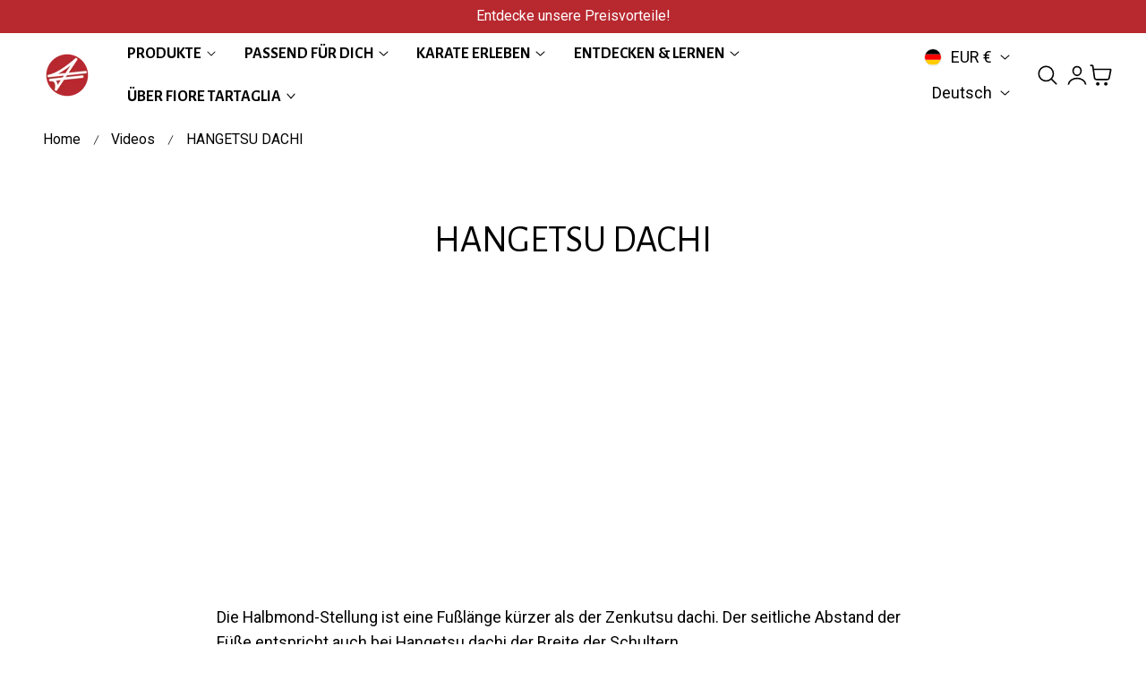

--- FILE ---
content_type: text/css
request_url: https://ft-karate.com/cdn/shop/t/59/assets/component-mega-menu.css?v=181870602547888410561754320012
body_size: 131
content:
.mega-menu{position:static}.header__menu-item .icon{margin-left:.5rem;width:1rem}.mega-menu__content{border-top:1px solid rgba(var(--color-header-text) / .1);background-color:rgb(var(--color-header-background));border-left:0;border-radius:0;border-right:0;left:0;overflow-y:auto;position:absolute;right:0;top:calc(100% - 1px)}.header--transparent .mega-menu__content{top:100%}.shopify-section-header-sticky .mega-menu__content{max-height:calc(100vh - var(--header-height, 20rem) - 8rem)}.mega-menu__content{opacity:0;transition:all .2s ease;visibility:hidden;pointer-events:none}.list-menu__has-mega:before{position:absolute;height:calc(100% + 4px);top:0;padding-left:16px;padding-right:16px;margin-left:0;opacity:0;content:attr(data-title)}.list-menu__has-mega:hover .mega-menu__content,.list-menu__has-mega:focus .mega-menu__content,.list-menu__has-mega:focus-within .mega-menu__content,.list-menu__has-mega:focus-visible .mega-menu__content,.list-menu__has-mega .header__menu-item:focus+.mega-menu__content,.list-menu__has-mega .header__menu-item:focus-visible+.mega-menu__content,.list-menu__has-mega .header__menu-item:focus-within+.mega-menu__content{opacity:1;transform:translateY(0);visibility:visible;transition:all .3s ease;pointer-events:all}@keyframes animation_fadeUp{0%{opacity:0;transform:translateY(16px)}to{opacity:1;transform:translateY(0)}}.list-menu__has-mega:hover .menu__animation,.list-menu__has-mega .header__menu-item:focus+.mega-menu__content .menu__animation,.list-menu__has-mega .header__menu-item:focus-visible+.mega-menu__content .menu__animation,.list-menu__has-mega .header__menu-item:focus-within+.mega-menu__content .menu__animation{opacity:0;animation:animation_fadeUp;animation-fill-mode:forwards;animation-duration:var(--animation-duration,.4s)}.mega-menu__link{color:rgba(var(--color-header-text) / 1);display:inline-block;line-height:calc(1 + .3 / var(--font-body-scale));padding:1rem 0;word-wrap:break-word}.mega-menu__link--level-2{font-weight:400;font-size:.8em;text-transform:uppercase;text-decoration:none;letter-spacing:.1rem;padding-top:0;padding-bottom:1.2rem;color:rgba(var(--color-header-text) / .7)}.mega-menu__link:hover{color:rgba(var(--color-header-link-hover) / 1)}.mega-menu__link--active:hover{text-decoration-thickness:.2rem}.mega-menu .mega-menu__list--condensed{display:block}.mega-menu__list--condensed .mega-menu__link{font-weight:400}.mega-menu__banner{flex:0 0 var(--menu-banner-width, 50%);max-width:var(--menu-banner-width, 50%)}.mega-menu__border li{position:relative}.mega-menu__border>li:not(:last-child){border-right:1px solid rgba(var(--color-header-text) / .1);padding-right:1rem}.banner_overlay{background:var(--banner-overlay)}.mega-menu__banner--item-gallery .responsive-image{transition:transform var(--duration-medium) ease}.mega-menu__banner--item-gallery:hover .responsive-image{transform:scale(1.05)}
/*# sourceMappingURL=/cdn/shop/t/59/assets/component-mega-menu.css.map?v=181870602547888410561754320012 */


--- FILE ---
content_type: text/css
request_url: https://ft-karate.com/cdn/shop/t/59/assets/section-blog-post.css?v=128909692377174101031754320012
body_size: -394
content:
.article-template header{margin-bottom:3rem;line-height:calc(.8 / var(--font-body-scale))}.article-template__title{margin:0}.article-template__title:not(:only-child){margin-bottom:2rem}.article-template__hero-container+header{margin-top:3rem}.article-template__content{margin-top:5rem;margin-bottom:5rem}.article-template__content p,.article-template__content{margin-bottom:1.25rem;line-height:calc(1.7 / var(--font-body-scale))}.article-template__content iframe{margin-bottom:1.25rem}.article-template__content ol li:not(:last-child),.article-template__content ul li:not(:last-child){margin-bottom:1.25rem}.article-template__tags,.article-template__social-sharing{margin-top:3rem}.article-template__content :is(iframe[src*=youtube],iframe[src*="youtu.be"],iframe[src*=vimeo]){aspect-ratio:16 / 9;width:100%;height:auto}.article-template__social-sharing+header,.article-template__social-sharing+.article-template__content{margin-top:1.5rem}.article-template__comment-wrapper{margin-top:5rem}.article-template__comments-comment p{margin:0 0 .5rem}.article-template__comment-fields>*{margin-bottom:2rem}@media screen and (min-width: 750px){.article-template__comment-fields{display:grid;grid-template-columns:repeat(2,1fr);grid-column-gap:3rem}}.article-template__comments .pagination-wrapper{margin:3rem 0 0}.article-template__next-article-subtitle svg{width:1.5rem;height:1.5rem}
/*# sourceMappingURL=/cdn/shop/t/59/assets/section-blog-post.css.map?v=128909692377174101031754320012 */


--- FILE ---
content_type: text/css
request_url: https://ft-karate.com/cdn/shop/t/59/assets/custom-content.css?v=161818405966995596051754320012
body_size: -76
content:
.section-custom-content{row-gap:var(--fluid-offset-y)}.or-text-blocks>*:first-child{margin-top:0}.or-text-blocks>*{margin:2.5rem 0 0}.or-text-blocks .rte+.btn:not(.btn-underlined){margin-top:3.5rem}.img-w-text__content .sub-heading+.img-w-text__content-heading{margin-top:1.5rem}.custom-block-padding{padding-left:var(--padding-left-mobile, var(--padding-left));padding-right:var(--padding-right-mobile, var(--padding-right));padding-top:var(--padding-top-mobile, var(--padding-top));padding-bottom:var(--padding-bottom-mobile, var(--padding-bottom))}@media (min-width: 768px){.custom-block-padding{padding-left:var(--padding-left);padding-right:var(--padding-right);padding-top:var(--padding-top);padding-bottom:var(--padding-bottom)}}.custom-block-background{background-color:rgba(var(--color-background)/1)}.or-video-blocks__item{padding-top:var(--aspect-ratio)}.or-video-blocks__item video,.or-video-blocks__item .video-placeholder{position:absolute;top:0;left:0;width:100%;height:100%;object-fit:cover}.or-text__marquee{display:flex;overflow:hidden;white-space:nowrap;width:100%;height:44px;background-color:rgba(var(--color-background)/1);color:rgb(var(--color-foreground))}.or-text__marquee-left,.or-text__marquee-right{width:150%}.or-text__marquee .or-text__marquee-items{animation:var(--direction) var(--speed) linear 0s infinite normal none running;word-break:break-word;width:-moz-max-content;width:max-content;will-change:transform,width;line-height:1}.or-banner-card-blocks .responsive-image{transition:transform var(--duration-long) var(--ease-out-slow)}.or-banner-card-blocks:hover .responsive-image{transform:scale(1.05)}@media (max-width: 768px){.featured-collection-slider__custom{margin-right:calc(var(--fluid-offset, 1.5rem) / -2)}}
/*# sourceMappingURL=/cdn/shop/t/59/assets/custom-content.css.map?v=161818405966995596051754320012 */


--- FILE ---
content_type: text/css
request_url: https://ft-karate.com/cdn/shop/t/59/assets/template-collection.css?v=131717352095567435291754320012
body_size: -435
content:
.featured-collection-slider.is-initialized:not(.is-active) .splide__list{display:grid;grid-template-columns:repeat(var(--column-product-mobile),minmax(0,1fr));gap:var(--column-gap-mobile)}.featured-collection-slider .splide__arrow{transform:scale(0)}.featured-collection-slider:hover .splide__arrow{transform:scale(1)}.no-js .featured-collection-slider:not(.is-initialized) .splide__list{--column-width: calc((100% - ((var(--column-product-mobile) - 1) * var(--column-gap-mobile))) / var(--column-product-mobile));display:grid;grid-auto-flow:column;gap:var(--column-gap-mobile);overflow-x:auto;overflow-y:hidden;grid-template-columns:repeat(auto-fill,minmax(calc(100% / var(--column-width)),1fr));grid-auto-columns:minmax(calc(100% / var(--column-width)),1fr)}@media screen and (min-width: 768px){.featured-collection-slider.is-initialized:not(.is-active) .splide__list{grid-template-columns:repeat(var(--column-product),minmax(0,1fr));gap:var(--column-gap)}.no-js .featured-collection-slider:not(.is-initialized) .splide__list{--column-width: calc((100% - ((var(--column-product) - 1) * var(--column-gap))) / var(--column-product));gap:var(--column-gap);grid-template-columns:repeat(auto-fill,minmax(var(--column-width)),1fr);grid-auto-columns:minmax(var(--column-width),1fr)}}@media screen and (max-width: 768px){.or-product-list-blocks .block{margin-right:calc(var(--fluid-offset, 24px) * -1/2)}}
/*# sourceMappingURL=/cdn/shop/t/59/assets/template-collection.css.map?v=131717352095567435291754320012 */


--- FILE ---
content_type: text/css
request_url: https://ft-karate.com/cdn/shop/t/59/assets/section-featured-blog.css?v=182286522514901272831754320012
body_size: -216
content:
.featured-blog-slider.is-initialized:not(.is-active) .splide__list{display:grid;grid-template-columns:repeat(var(--column-item-mobile),minmax(0,1fr));column-gap:var(--column-gap-mobile);row-gap:calc(var(--column-gap-mobile) + 1rem)}.no-js .featured-blog-slider:not(.is-initialized) .splide__list{--column-width: calc((100% - ((var(--column-item-mobile) - 1) * var(--column-gap))) / var(--column-item-mobile));display:grid;grid-auto-flow:column;column-gap:var(--column-gap-mobile);row-gap:calc(var(--column-gap-mobile) + 1rem);overflow-x:auto;overflow-y:hidden;grid-template-columns:repeat(auto-fill,minmax(calc(100% / var(--column-width)),1fr));grid-auto-columns:minmax(calc(100% / var(--column-width)),1fr)}.featured-blog-slider .splide__arrow{transform:translateY(-50%) scale(0)}.featured-blog-slider:hover .splide__arrow{transform:translateY(-50%) scale(1)}@media screen and (min-width: 768px){.featured-blog-slider.is-initialized:not(.is-active) .splide__list{grid-template-columns:repeat(var(--column-item),minmax(0,1fr));column-gap:var(--column-gap)}.no-js .featured-blog-slider:not(.is-initialized) .splide__list{--column-width: calc((100% - ((var(--column-item) - 1) * var(--column-gap))) / var(--column-item));grid-template-columns:repeat(auto-fill,minmax(var(--column-width)),1fr);grid-auto-columns:minmax(var(--column-width),1fr);column-gap:var(--column-gap)}}
/*# sourceMappingURL=/cdn/shop/t/59/assets/section-featured-blog.css.map?v=182286522514901272831754320012 */


--- FILE ---
content_type: text/css
request_url: https://ft-karate.com/cdn/shop/t/59/assets/gallery-social.css?v=166302505984480003241754320012
body_size: -452
content:
.gallery-social__icon{width:4rem;height:4rem;background-color:rgb(var(--color-background))}.gallery-social__icon svg{width:2rem;height:2rem}.gallery-social__item .gallery-social__content{opacity:0;transition:opacity .3s ease}.gallery-social__item:hover .gallery-social__content{opacity:1}.gallery-social__item .responsive-image{transition:transform .3s ease}.gallery-social__item:hover .responsive-image{transform:scale(1.05)}.gallery-social-slider.is-initialized:not(.is-active) .splide__grid,.no-js .gallery-social-slider:not(.is-initialized) .splide__grid,.gallery-social-slider.is-initialized:not(.is-active) .splide__list{display:grid;grid-template-columns:repeat(var(--column-item-mobile),minmax(0,1fr));gap:var(--column-gap-mobile)}@media (min-width: 640px){.gallery-social-slider.is-initialized:not(.is-active) .splide__grid,.no-js .gallery-social-slider:not(.is-initialized) .splide__grid{grid-template-columns:repeat(var(--column-item),minmax(0,1fr));gap:var(--column-gap)}}.gallery-social-slider .splide__arrow{transform:translateY(-50%) scale(0)}.gallery-social-slider .splide__arrow--prev{left:-2rem}.gallery-social-slider .splide__arrow--next{right:-2rem}.gallery-social-slider:hover .splide__arrow{transform:translateY(-50%) scale(1)}
/*# sourceMappingURL=/cdn/shop/t/59/assets/gallery-social.css.map?v=166302505984480003241754320012 */


--- FILE ---
content_type: text/javascript
request_url: https://ft-karate.com/cdn/shop/t/59/assets/share.js?v=178413254198193078131754320012
body_size: -362
content:
(function(){const copyURL=()=>{var button=document.querySelector(".share-button__copy");button.addEventListener("click",function(){var url=button.getAttribute("data-url");navigator.clipboard.writeText(url).then(function(){button.classList.add("copied"),setTimeout(function(){button.classList.remove("copied")},2e3)}).catch(function(err){console.error(err)})})};document.addEventListener("DOMContentLoaded",function(){copyURL()})})(),window.onload=()=>{const setShareLinks=()=>{document.querySelectorAll(".social-sharing__link").forEach(el=>{el.addEventListener("click",event=>{event.preventDefault();const url=el.getAttribute("href");socialWindow(url)})})},socialWindow=url=>{const left=(screen.width-570)/2,params=`menubar=no,toolbar=no,status=no,width=570,height=570,top=${(screen.height-570)/2},left=${left}`;window.open(url,"NewWindow",params)};setShareLinks()};
//# sourceMappingURL=/cdn/shop/t/59/assets/share.js.map?v=178413254198193078131754320012
